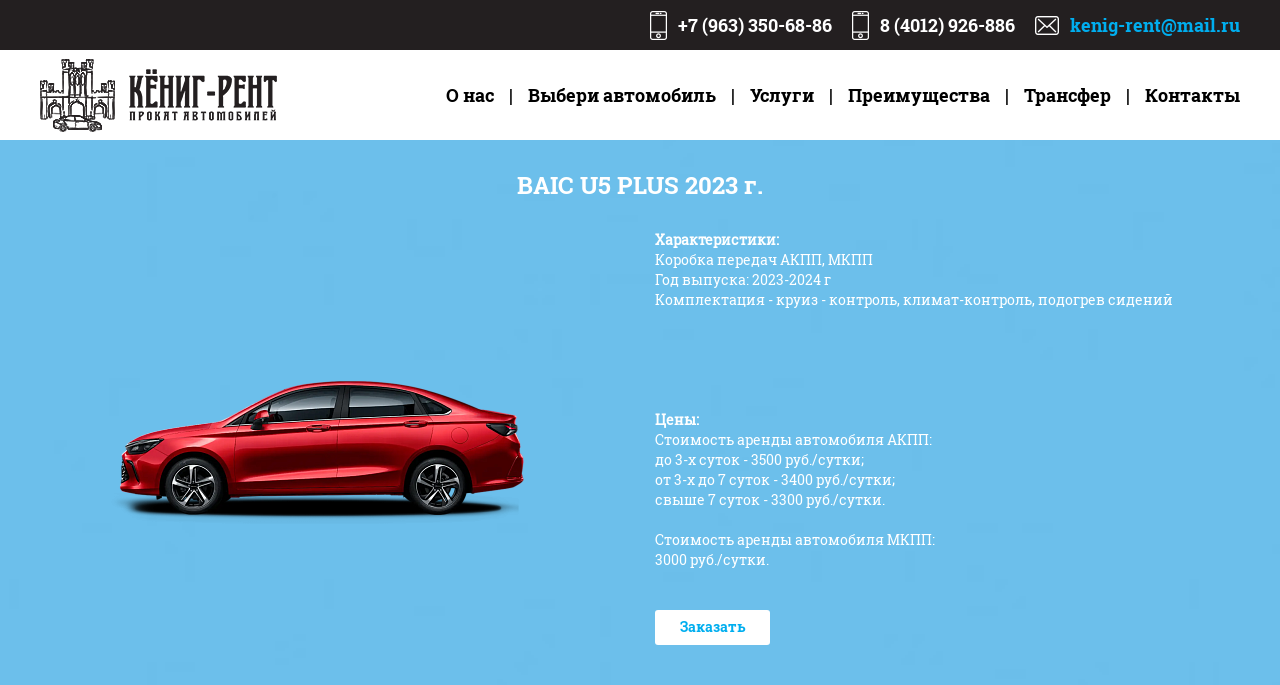

--- FILE ---
content_type: text/html; charset=UTF-8
request_url: https://kenig-rent.ru/cars/hyundai-solaris-19-22/
body_size: 13187
content:
<!DOCTYPE html>
<html xmlns="http://www.w3.org/1999/xhtml" xml:lang="ru" lang="ru">
	<head>
		<meta http-equiv="Content-Type" content="text/html; charset=UTF-8" />
<meta name="robots" content="index, follow" />
<meta name="keywords" content="аренда, авто, автомобилей, прокат, калининград, автопрокат" />
<meta name="description" content="Кениг-рент - прокат и аренда новых автомобилей в Калининграде с автоматической коробкой передач от 1500 рублей в день. Звоните +7 4012 926-886" />
<link href="/bitrix/cache/css/s1/kenigrent/template_5e88a5bcd0a67b2e024c1df4016778e8/template_5e88a5bcd0a67b2e024c1df4016778e8_v1.css?17488611591250" type="text/css"  data-template-style="true" rel="stylesheet" />
<script>var _ba = _ba || []; _ba.push(["aid", "ae002fdf65c985f46ad0817099102eee"]); _ba.push(["host", "kenig-rent.ru"]); (function() {var ba = document.createElement("script"); ba.type = "text/javascript"; ba.async = true;ba.src = (document.location.protocol == "https:" ? "https://" : "http://") + "bitrix.info/ba.js";var s = document.getElementsByTagName("script")[0];s.parentNode.insertBefore(ba, s);})();</script>


		<title>Аренда BAIC U5 PLUS 2023 г. в Калининграде | Кениг Рент</title>
						<meta http-equiv="X-UA-Compatible" content="IE=edge" />
		<meta name="viewport" content="width=device-width, initial-scale=1">
			
		<link href="/local/templates/kenigrent/css/bootstrap.min.css" rel="stylesheet">
		<link href="/local/templates/kenigrent/css/bootstrap-theme.min.css" rel="stylesheet">
		<link href="/local/templates/kenigrent/css/font-awesome.min.css" rel="stylesheet" type="text/css">
		<link href="/local/templates/kenigrent/css/owl.carousel.css" rel="stylesheet">
		<link href="/local/templates/kenigrent/css/style.css?v=1" rel="stylesheet">
		<link rel="stylesheet" href="//code.jquery.com/ui/1.12.1/themes/base/jquery-ui.css">
		<link rel="stylesheet" href="https://cdnjs.cloudflare.com/ajax/libs/jquery-ui-timepicker-addon/1.6.3/jquery-ui-timepicker-addon.css" />
		<link rel="icon" type="image/png" href="/favicon.png" />		
		
		<link rel="stylesheet" type="text/css" href="/local/templates/kenigrent/js/fancybox/jquery.fancybox.min.css">
		
		<script src="https://ajax.googleapis.com/ajax/libs/jquery/1.11.3/jquery.min.js"></script>
		<script src="/local/templates/kenigrent/js/jquery-ui-1.11.4.custom/jquery-ui.js"></script>
		<script src="/local/templates/kenigrent/js/bootstrap.min.js"></script>
		<script src="/local/templates/kenigrent/js/owl.carousel.js"></script>
		<script src="/local/templates/kenigrent/js/jquery.cookie.js"></script>
		<script src="/local/templates/kenigrent/js/app.js?v=1769728603"></script>
		<script src="/local/templates/kenigrent/js/zoomsl-3.0.min.js"></script>
		<script src="https://cdnjs.cloudflare.com/ajax/libs/jquery-ui-timepicker-addon/1.6.3/jquery-ui-timepicker-addon.js"></script>
		<script src="https://cdnjs.cloudflare.com/ajax/libs/jquery-ui-timepicker-addon/1.6.3/i18n/jquery-ui-timepicker-ru.js"></script>
		<script src="/local/templates/kenigrent/js/fancybox/jquery.fancybox.min.js"></script>
		<script src="/local/templates/kenigrent/js/script.js"></script>
		
		<!-- HTML5 shim and Respond.js for IE8 support of HTML5 elements and media queries -->
		<!-- WARNING: Respond.js doesn't work if you view the page via file:// -->
		<!--[if lt IE 9]>
			<script src="https://oss.maxcdn.com/html5shiv/3.7.2/html5shiv.min.js"></script>
			<script src="https://oss.maxcdn.com/respond/1.4.2/respond.min.js"></script>
		<![endif]-->
	</head>
	
	<body>
		<div id="page-wrapper">
			<div id="panel"></div>
		
			<div class="popup_pane" title="Закрыть">
				<div class="feedback_form_handler" title="Результат заявки">
					
				</div>
			</div>
			
			<div class="header_bar">
				<div class="width_limiter">
					<a class="header_mail" href="mailto:kenig-rent@mail.ru">kenig-rent@mail.ru</a>
					<a class="header_phone" href="tel:+7-4012-926-886">8 (4012) 926-886</a>
					<a class="header_phone" href="tel:+7-963-350-68-86">+7 (963) 350-68-86</a>
					<div style="clear:both;"></div>
					
				</div>
				
			</div>
			<div class="pageahandler">
				<div class="header_menu_handler"> 
					<div class="width_limiter">
						<a class="logo" title="Прокат автомобилей в Калининграде" href="/"></a>
						<div class="header_menu hidden-xs hidden-sm">
							
<a class="topmenu" href="/#about">О нас</a><span>|</span><a class="topmenu" href="/#choose">Выбери автомобиль</a><span>|</span><a class="topmenu" href="/#services">Услуги</a><span>|</span><a class="topmenu" href="/#best">Преимущества</a><span>|</span><a class="topmenu" href="/#excursy">Трансфер</a><span>|</span><a class="topmenu" href="/#contacts">Контакты</a>						</div>
						<div class="header_menu visible-xs visible-sm">
							<div class="topmenu_mobile">
								<i class="topmob fa fa-align-right"></i>
								<div class="topmob_menu">
									
<a class="topmenu" href="/#about">О нас</a><span>|</span><a class="topmenu" href="/#choose">Выбери автомобиль</a><span>|</span><a class="topmenu" href="/#services">Услуги</a><span>|</span><a class="topmenu" href="/#best">Преимущества</a><span>|</span><a class="topmenu" href="/#excursy">Трансфер</a><span>|</span><a class="topmenu" href="/#contacts">Контакты</a>								</div>
							</div>
						</div>
					</div>
				</div>
				<div class="fixedmenu hidden-xs hidden-sm">
					<div class="width_limiter">
						<a class="logo" style="width: 190px; height: 45px; display: block; float: left; margin-top: 3px; background-size: contain;" href="/"></a>
						<div class="header_menu hidden-xs hidden-sm">
							
<a class="topmenu" href="/#about">О нас</a><span>|</span><a class="topmenu" href="/#choose">Выбери автомобиль</a><span>|</span><a class="topmenu" href="/#services">Услуги</a><span>|</span><a class="topmenu" href="/#best">Преимущества</a><span>|</span><a class="topmenu" href="/#excursy">Трансфер</a><span>|</span><a class="topmenu" href="/#contacts">Контакты</a>						</div>
					</div>
				</div>
	<style>
	.footer_bar {
		margin-top: 100px!important;
	}
	</style>
	<div class="detail_head" style="background: url('/upload/iblock/778/7780ef0d1a76ef72aa31cb02fcfe9543.jpg') no-repeat 50% 50%; background-size: cover;">
		<div class="header_pano" style="background: none;">
			<h1 id="about" style="width: auto; background: transparent; color: #fff;">BAIC U5 PLUS 2023 г.</h1>
		</div>
		
		<div class="col-sm-12 col-sm-6">
			
						
			<center><img class="imgdetail" alt="BAIC U5 PLUS 2023 г." title="BAIC U5 PLUS 2023 г." style="margin-top: 60px; max-width: 100%;" src="/upload/resize_cache/iblock/447/522_266_0/ltf5ht40cn2xgmdjjs7ue1r2vlu3f5iv.jpg"></center>

		</div>
		<div class="col-sm-12 col-sm-6 detail_context">
			
			<b>Характеристики:</b><br>
			<div>
	 Коробка передач АКПП, МКПП<br>
	 Год выпуска: 2023-2024 г<br>
	 Комплектация - круиз - контроль, климат-контроль, подогрев сидений
</div>
 <br>
 <br>
 <br><br><br>
			<b>Цены:</b><br>
			Стоимость аренды автомобиля АКПП:<br>
 до 3-х суток - 3500 руб./сутки;<br>
 от 3-х до 7 суток - 3400 руб./сутки;<br>
 свыше 7 суток - 3300 руб./сутки.<br>
 <br>
Стоимость аренды автомобиля МКПП:<br>
3000 руб./сутки.<br>
									<a class="detail_order" href="/cars/order/hyundai-solaris-19-22">Заказать</a>
					</div>

	</div>
	<div class="width_limiter" style="padding: 20px 15px; clear: both;">
		
			</div>
	<div class="width_limiter" style="padding-top: 20px; display: block; clear: both; overflow: hidden; height: auto; margin-bottom: -90px!important;">
			<div class="col-sm-12 col-md-6">
			<center><img src="/upload/resize_cache/iblock/3bd/585_276_2/57nskgufu84e026nj599nigul63wrc7u.jpg" alt="BAIC U5 PLUS 2023 г." title="BAIC U5 PLUS 2023 г." style="margin-bottom: 15px; max-width: 100%;"></center>
		</div>
			<div class="col-sm-12 col-md-6">
			<center><img src="/upload/resize_cache/iblock/c6b/585_276_2/0hy0ub6x2871cv6za9mkniyd037qy6d6.jpeg" alt="BAIC U5 PLUS 2023 г." title="BAIC U5 PLUS 2023 г." style="margin-bottom: 15px; max-width: 100%;"></center>
		</div>
			<div class="col-sm-12 col-md-6">
			<center><img src="/upload/resize_cache/iblock/b96/585_276_2/or3q5tykmrw9f5gc4leskm5snt8uowq6.jpg" alt="BAIC U5 PLUS 2023 г." title="BAIC U5 PLUS 2023 г." style="margin-bottom: 15px; max-width: 100%;"></center>
		</div>
			<div class="col-sm-12 col-md-6">
			<center><img src="/upload/resize_cache/iblock/00e/585_276_2/gni5j0i7mee82rkug1h5fimxjfvgv8ns.jpeg" alt="BAIC U5 PLUS 2023 г." title="BAIC U5 PLUS 2023 г." style="margin-bottom: 15px; max-width: 100%;"></center>
		</div>
			<div class="col-sm-12 col-md-6">
			<center><img src="/upload/resize_cache/iblock/51d/585_276_2/nih2rwadoepe4g6w7cjg3h9bp4x1awar.jpg" alt="BAIC U5 PLUS 2023 г." title="BAIC U5 PLUS 2023 г." style="margin-bottom: 15px; max-width: 100%;"></center>
		</div>
		</div>

				<div class="footer_bar" style="height:auto !important;">
					<div class="width_limiter">
						<div class="logo_footer">
 <a class="main_logo" href="/"></a>
	<div class="soc_net">
 <a class="vk" href="https://vk.com/kenig.rent"></a><a class="fb" href="https://www.facebook.com/kenig.rent"></a><a class="inst" target="_blank" href="https://www.instagram.com/kenig_rent/"></a>
	</div>
</div>
<div class="menu_footer hidden-xs hidden-sm">
	<h3>Аренда автомобилей в Калининграде</h3>
 <span style="color: #ffffff;">Ип Решетченко Сергей Николаевич</span><br>
	<span style="color: #ffffff;">
	ИНН&nbsp;391501039888</span><br>
	 <!--<ul>
	<li><a href="/arenda-avto-s-voditelem/" class="footer_menu_a">Аренда автомобиля с водителем</a></li>
	<li><a href="/prokat-avto-bez-voditelya/" class="footer_menu_a">Прокат авто без водителя</a></li>
	<li><a href="/arenda-avto-v-aeroportu/" class="footer_menu_a">Аренда авто в аэропорту</a></li>
	<li><a href="/prokat-avto-v-evropu/" class="footer_menu_a">Прокат авто для путешествий по Европе</a></li>
</ul>-->
</div>
 <a style="margin-top: 60px;" class="header_mail" href="mailto:kenig-rent@mail.ru">kenig-rent@mail.ru</a>
<div style="margin-top: 60px;" class="header_phone">
 <a href="tel:+7-4012-926-886">8 (4012) 926-886</a><br>
 <a href="tel:+7-963-350-68-86">+7 (963) 350-68-86</a>
</div>
 <br>						<div style="clear:both;"></div>
						<p style="text-align:center;color:#FFF;">Уважаемые клиенты, обращаем ваше внимание, что для бронирования или предзаказа автомобиля, предоплата не взимается!</p>
						<p style="text-align:center;color:#FFF;"><a href="/politika-konfidentsialnosti/">Политика конфиденциальности</a></p>
					</div>
				</div>
			</div>
			<div id="UseCookie" class="use-cookie">
	<div class="use-cookie-container">
		<div class="use-cookie-content">
		<p>
			Мы использует cookie-файлы для улучшения удобства пользования сайтом. Продолжая использовать сайт, вы соглашаетесь с <a href="/politika-konfidentsialnosti/">Политикой в отношении файлов Сookie.</a>
		</p>
	</div>
    <div class="use-cookie-btns">
    	<a href="javascript:void(0)" class="use-cookie-close">закрыть</a>   
	</div>
	</div>
</div>
		</div>
		
		<!-- Yandex.Metrika counter -->
		<script type="text/javascript">
			(function (d, w, c) {
				(w[c] = w[c] || []).push(function() {
					try {
						w.yaCounter43993934 = new Ya.Metrika({
							id:43993934,
							clickmap:true,
							trackLinks:true,
							accurateTrackBounce:true,
							webvisor:true
						});
					} catch(e) { }
				});

				var n = d.getElementsByTagName("script")[0],
					s = d.createElement("script"),
					f = function () { n.parentNode.insertBefore(s, n); };
				s.type = "text/javascript";
				s.async = true;
				s.src = "https://mc.yandex.ru/metrika/watch.js";

				if (w.opera == "[object Opera]") {
					d.addEventListener("DOMContentLoaded", f, false);
				} else { f(); }
			})(document, window, "yandex_metrika_callbacks");
		</script>
		<noscript><div><img src="https://mc.yandex.ru/watch/43993934" style="position:absolute; left:-9999px;" alt="" /></div></noscript>
		<!-- /Yandex.Metrika counter -->

<script>
	//  (function(w,d,u){
	//          var s=d.createElement('script');s.async=true;s.src=u+'?'+(Date.now()/60000|0);
	//          var h=d.getElementsByTagName('script')[0];h.parentNode.insertBefore(s,h);
	//   })(window,document,'https://cdn.bitrix24.ru/b10617334/crm/site_button/loader_2_osyj9z.js');-->
</script>
</body>
</html>

--- FILE ---
content_type: text/css
request_url: https://kenig-rent.ru/local/templates/kenigrent/css/style.css?v=1
body_size: 24701
content:
@font-face {
    font-family: roboto; /* Имя шрифта */
    src: url(../fonts/RobotoSlab-Regular.ttf); /* Путь к файлу со шрифтом */
}
@font-face {
    font-family: robotob; /* Имя шрифта */
    src: url(../fonts/RobotoSlab-Bold.ttf); /* Путь к файлу со шрифтом */
}
@font-face {
    font-family: robotol; /* Имя шрифта */
    src: url(../fonts/RobotoSlab-Light.ttf); /* Путь к файлу со шрифтом */
}
@font-face {
    font-family: robotot; /* Имя шрифта */
    src: url(../fonts/RobotoSlab-Thin.ttf); /* Путь к файлу со шрифтом */
}

html, body {
	width: 100%;
	height: 100%;
}

/** SYSTEM STYLES **/

.row-eq-height {
  display: -webkit-box;
  display: -webkit-flex;
  display: -ms-flexbox;
  display: flex;
}
.width_limiter {
	max-width: 1200px;
	height: 100%;
	display: block;
	margin: 0 auto;
	position: relative;
}

/** Others STYLES **/


@media screen and (max-width: 425px) {
	.feedback_form_handler {
		width: 100%!important;
		margin-left: -50%!important;
	}
	.footermobilefix {
		margin-top: 222px!important;
	}
	h2, h1 {
		font-size: 12px!important;
	}
	.imgexcurs {
		margin-bottom: 0!important;
	}
	.menu_excursion {
		margin-top: 10px!important;
	}
	.slide {
		height: 320px!important;
	}
	.slider.width_limiter {
		position: relative!important;
		bottom: -360px!important;
		left: -2px!important;
	}
	.owl-carousel .owl-stage-outer {
		overflow: visible!important;
	}
	.owl-theme .owl-controls {
		bottom: 66px!important;
	}
	.carouselhandler {
		height: 655px!important;
		overflow: hidden!important;
	}
	.header_mail {
		font-size: 14px!important;
	}
	.header_phone {
		font-size: 14px!important;
	}
	.contacts_header {
		padding-top: 12px!important;
	}
	.form_handler {
		padding-bottom: 80px!important;
		height: auto!important;
	}
	.footer_bar {
		margin-top: 189px!important;
	}
	.order_handler {
		margin-bottom: -189px!important;
	}
	.feedback_form_input {
		margin-bottom: 10px!important;
	}
	.feedback_form_submit {
		margin-top: 20px!important;
	}
	.contacts_adres {
		font-size: 12px!important;
		text-align: center;
		background-position: 0 0;
		width: 100%!important;
		margin-right: 0!important;
	}
	.contacts_phone, .contacts_mail {
		font-size: 12px!important;
		text-align: center;
		width: 100%!important;
		height: 30px!important;
		line-height: 30px!important;
	}
	.footer_bar .logo_footer {
		    width: 161px!important;
			background-size: contain!important;
			margin-top: 38px!important;
			float: none;
			margin: 0 auto;
	}
	.footer_bar .header_phone, .footer_bar .header_mail {
		margin-top: 0px!important;
		font-size: 14px!important;
	}
	.logo {
		width: 160px!important;
		background-size: contain!important;
		margin-top: 20px!important;
	}

	.imgdetail {
		margin-top: 0;
		max-width: 100%;
		max-height: 100px;
	}
	.detail_context {
		font-size: 12px!important;
	}
	.lastcar_info {
		margin-top: 0px;
		line-height: 14px;
	}
}
@media screen and (max-width: 480px) {
	#best {
		font-size: 14px!important;
		width: 320px!important;
	}
}

@media screen and (max-width: 581px) {
	.black_text_block {
		width: 100%!important;
		padding-top: 14px!important;
	}
	.black_text_block span {
		font-size: 16px!important;
		margin-bottom: 10px;
	}
	.black_text_block p {
		font-size: 12px!important;
	}
}
@media screen and (max-width: 768px) {
	.textblock {
		height: auto!important;
		overflow: hidden!important;
		top: 0!important;
		position: relative!important;
	}
	.better_block {
		height: auto!important;
	}
}
@media screen and (max-width: 376px) {
	.soc_net .vk{
		margin-left:58px !important;
	}
    .logo_footer a.main_logo {
		height: 61px !important;
	}
     .footer_bar {
		height:190px !important;
	}
}
/*@media screen and (min-width: 666px) and (max-width: 737px) {
	.form_handler {
         height:368px !important;
	} 
    .form_handler {
         margin-top: 167px !important;
	}
}*/
@media screen and (max-width:630px) {
   .header_phone {
    float:left !important;
	margin-left:12px;
	}
}
@media screen and (max-width: 920px) {
	.width_limiter {
		padding: 0 15px;
	}
	.topmenu {
		font-size: 12px!important;
	}
	.header_menu span {
		font-size: 14px!important;
		margin-left: 7px;
		margin-right: 7px;
	}
} 
@media screen and (min-width: 768px) and (max-width: 1024px) {
	.textblock {
		overflow: visible!important;
		height: 400px!important;
	}
} 
@media screen and (min-width: 413px) and (max-width: 416px) {
	.soc_net .vk {
		margin-left: 60px !important;
	}
}
@media screen and (max-width: 415px) {
    .footer_bar .header_phone {
	   margin-right:0 !important;
	   line-height: 25px !important;
	}
	.contacts_phone{
	 line-height: 15px !important;
	}
    .soc_net .vk {
		margin-left:58px !important;
	}
}
@media screen and (min-width: 416px) and (max-width: 700px) {
   .footer_bar {
	margin-top:167px !important;
	}
.form_handler {
    height: 368px !important;
}
}
@media screen and (min-width: 700px) and (max-width: 1000px) {
.footer_bar {
	margin-top:163px !important;
	}
.form_handler {
    height: 363px !important;
}
}
.header_phone a {
 color:#fff;
 text-decoration:none;
} 
.footer_bar .header_phone {
  line-height:normal;
}
.maphandler .contacts_phone:hover {
	text-decoration:none !important;
}
.maphandler .contacts_phone a {
	color: #231f20;
}
.maphandler .contacts_phone {
    line-height:27px;
}
.menu_footer {
	float: left;
	margin-top: 40px;
	margin-left: 40px;
}
.menu_footer ul {
	margin: 0;
	padding: 0;
}
.menu_footer ul li {
	margin: 0;
	padding: 0;
	float: left;
	clear: both;
	list-style: none;
	list-style-image: none;
	list-style-type: none;
}
.menu_footer h3 {
	font-family: robotob;
	font-size: 16px;
	color: #fff;
	margin-top: 33px;
}
.footer_menu_a {
	font-family: roboto;
	font-size: 14px;
	color: #00aeef;
	text-decoration: underline;
}
.footer_menu_a:hover {
	color: #fff;
	text-decoration: none;
}
.topmenu_mobile {
    position: absolute;
    right: 15px;
    top: 25px;
}
.topmenu_mobile.active {
	position: fixed;
	z-index: 999;
}
.topmenu_mobile i {
	font-size: 40px;
	color: #000;
}  

.topmob_menu {
	background: rgba(0, 0, 0, 0.85);
	display: none;
	position: absolute;
	top: 37px;
    right: 0;
    width: 180px;
    padding: 10px 0 0 0;
	z-index: 99999;
}
.topmob_menu.active {
	display: block!important;
}
.topmob_menu span {
	display: none!important;
} 
.topmob_menu a {
	float: right!important;
	color: #fff!important;
	display: block!important;
    margin-bottom: 10px!important;
    clear: both!important;
    width: 100%!important;
    height: 30px!important;
    line-height: 29px!important;
    text-align: right!important;
    padding: 0 20px!important;
}
.header_bar {
	width: 100%;
	min-height: 50px;
	height:100%;
	display: block;
	background: #231f20;
}
.header_mail {
	font-family: robotob;
	font-size: 18px;
	float: right;
	width: auto;
	height: 50px;
	line-height: 50px;
	display: block;
	color: #00aeef;
	text-decoration: none;
	padding-left: 35px;
	background: url('../img/header_email.png') no-repeat 0 50%;
}
.header_phone {
	font-family: robotob;
	font-size: 18px;
	float: right;
	width: auto;
	height: 50px;
	line-height: 50px;
	display: block;
	color: #fff;
	margin-right: 20px;
	text-decoration: none;
	padding-left: 28px;
	background: url('../img/header_phone.png') no-repeat 0 50%;
}
.header_mail a:hover {
	color: #00aeef;
	text-decoration: underline;
}

.header_phone:hover {
	color: #fff;
	text-decoration: underline;
}
.header_slider_handler {
	width: 100%;
	height: 720px;
	display: block;
	float: left;
	clear: both;
	background: url('../img/slider1.png') no-repeat 50% 50%;
	background-size: cover;
}
.footer_bar .header_phone:hover {
	color: #fff;
	text-decoration: none;
}
.footer_bar .header_phone a:hover {
	color: #fff;
	text-decoration: underline;
}
.header_menu_handler {
	width: 100%;
	height: 90px;
	display: block;
	left: 0;
	top: 0;
	clear: both;
	position: absolute;
	z-index: 999;
	background: rgba(255,255,255,0.85);
}
.logo {
	width: 237px;
	height: 73px;
	display: block;
	float: left;
	background: url('../img/logo.png') no-repeat 0 0;
	margin-top: 9px;
}
.logo_footer a{
	width: 237px;
    height: 73px;
    display: block;
}
.header_menu {
	float: right;
}
.header_menu a {
	font-family: robotob;
	font-size: 18px;
	float: left;
	width: auto;
	height: 90px;
	line-height: 90px;
	display: block;
	color: #000;
}
.header_menu span {
	font-family: robotob;
	font-size: 18px;
	float: left;
	width: auto;
	height: 90px;
	line-height: 90px;
	display: block;
	color: #000;
	margin-left: 15px;
	margin-right: 15px;
}

.fixedmenu {
	width: 100%;
	height: 50px;
	display: block;
	position: fixed;
	top: -50px;
	-webkit-transition:all 100ms ease;
	-moz-transition:all 100ms ease;
	-ms-transition:all 100ms ease;
	-o-transition:all 100ms ease;
	transition:all 100ms ease;
	z-index: 998;
	background: rgba(255,255,255,0.85);
}
.fixedmenu.active {
	top: 0;
}
.fixedmenu a {
	font-family: robotob;
	font-size: 18px;
	float: left;
	width: auto;
	height: 50px;
	line-height: 47px;
	display: block;
	color: #000;
}
.fixedmenu span {
	font-family: robotob;
	font-size: 18px;
	float: left;
	width: auto;
	height: 50px;
	line-height: 47px;
	display: block;
	color: #000;
	margin-left: 15px;
	margin-right: 15px;
}

.slider_info_block {
	width: 380px;
	display: block;
	position: absolute;
	left: 0;
	bottom: 70px;
	background: rgba(0,0,0,0.85);
	padding: 30px;
}
.slider_info_block span {
	width: 100%;
	font-family: robotob;
	font-size: 30px;
	float: left;
	color: #fff;
	margin-bottom: 20px;
}
.slider_info_block p {
	width: 100%;
	font-family: roboto;
	font-size: 14px;
	float: left;
	color: #fff;
}
.slider_info_block a {
	width: 115px;
	height: 35px;
	font-family: robotob;
	font-size: 14px;
	float: left;
	color: #fff;
	text-align: center;
	line-height: 35px;
	background: #00aeef;
	border-radius: 3px;
	margin-top: 10px;
	margin-bottom: 2px;
}
@media (min-width:1200px){
	.slider_info_block{
	left:-60px;
	}
}
.slider_info_block a:hover {
	color: #00aeef;
	background: #fff;
	text-decoration: none;
}
.header_pano {
	width: 100%;
	height: 90px;
	display: block;
	float: left;
	clear: both;
	position: relative;
	z-index: 997;
text-align: center;
	background: url('../img/dashed_bar.png') repeat-x 0 50%;
}
.header_pano h1, .header_pano h2 {
	width: auto;
	height: 90px;
	padding: 0 20px;
	background: #fff;
	font-family: robotob;
	font-size: 24px;
	display: inline-box;
	margin: 0 auto;
	text-align: center;
	line-height: 90px;
}
h2 {
	height: 90px;
	background: #fff;
	font-family: robotob;
	font-size: 24px;
	display: -webkit-inline-box;
	margin: 0 auto;
	text-align: center;
	line-height: 90px;
}
.second_block {
	width: 100%;
	height: 500px;
	display: block;
	float: left;
	clear: both;
	background: url('../img/2nd_block.png') no-repeat 50% 0;
	background-size: cover;
}
.detail_context {
	font-family: roboto;
	font-size: 14px;
	color: #fff;
}
.black_text_block {
	width: 580px;
	height: 310px;
	display: block;
	position: absolute;
	left: 0;
	bottom: -50px;
	background: rgba(0,0,0,0.85);
	padding: 30px;
}
.black_text_block span {
	width: 100%;
	font-family: robotob;
	font-size: 28px;
	float: left;
	color: #fff;
	margin-bottom: 20px;
}
.black_text_block p {
	width: 100%;
	font-family: roboto;
	font-size: 14px;
	float: left;
	color: #fff;
}
.blue_rent_bar {
	width: 100%;
	height: 180px;
	display: block;
	float: left;
	clear: both;
	background: url('../img/3rdblock.png') no-repeat 50% 0;
	background-size: cover;
	margin-top: 100px;
}
.white_ttile {
	font-family: robotob;
	font-size: 24px;
	float: left;
	color: #fff;
	clear: both;
	display: block;
	line-height: 24px;
    margin-top: 10px;
}
.car_icon_white {
	width: 52px;
	height: 27px;
	display: block;
	float: left;
	clear: both;
	background: url('../img/car.png') no-repeat 0 0;
	background-size: cover;
	margin-top: 50px;
}
.grayback_cars {
	width: 100%;
	display: block;
	float: left;
	clear: both;
	background: #eff3f3;
}
.car_bckg {
	width: 100%;
	/*height: 275px;*/
	display: block;
	float: left;
	background: #fff;
	margin-bottom: 35px;
	position: relative;
	padding-bottom: 30px;
}
.car_prod_img {
	width: 100%;
	height: 270px;
	display: block;
	float: left;
}
.car_bckg span {
	width: 100%;
	font-family: robotob;
	font-size: 24px;
	float: left;
	color: #000;
	margin-bottom: 10px;
    margin-top: 20px;
}
.car_bckg p {
	width: 100%;
	font-family: roboto;
	font-size: 14px;
	float: left;
	color: #000;
}
.car_bckg a {
	width: 115px;
	height: 35px;
	font-family: robotob;
	font-size: 14px;
	float: left;
	color: #fff;
	text-align: center;
	line-height: 32px;
	background: #00aeef;
	border-radius: 3px;
	margin-bottom: 10px;
	border: 1px solid #fff;
}
.car_bckg a:hover {
	color: #00aeef;
	background: #fff;
	border: 1px solid #00aeef;
	text-decoration: none;
}
.excursycall {
	width: 203px;
    height: 35px;
    display: block;
    padding: 0 20px;
    font-family: robotob;
    font-size: 14px;
    margin: 0 auto;
    margin-top: 40px;
    color: #fff;
    text-align: center;
    line-height: 32px;
    background: #00aeef;
    border-radius: 3px;
    margin-bottom: 10px;
    border: 1px solid #fff;
}
.excursycall:hover {
	color: #00aeef;
	background: #fff;
	border: 1px solid #00aeef;
	text-decoration: none;
}
.lastcar_info {
	width: 100%;
	height: 30px;
	font-family: roboto;
	font-size: 12px;
	float: left;
	color: #fff;
	position: absolute;
	left: 0;
	bottom: 0;
	background: #00aeef;
	padding-left: 100px;
    line-height: 26px;
}
.lastcar_info_img {
	width: 82px!important;
	height: 36px;
	display: block;
	clear: both;
	background: url('../img/mapicon.png') no-repeat 0 0;
	background-size: cover;
	position: absolute;
	    left: 10px;
    bottom: -4px;
}
.lastcar_info_imgtransfer {
	width: 83px!important;
	height: 37px;
	display: block;
	clear: both;
	background: url('../img/newmaic.png') no-repeat 0 0;
	background-size: cover;
	position: absolute;
	    left: 10px;
    bottom: -4px;
}
.blue_rent_bar2 {
	width: 100%;
	height: 180px;
	display: block;
	float: left;
	clear: both;
	background: url('../img/barfoot.png') no-repeat 50% 0;
	background-size: cover;
}
.marker_icon_white {
	width: 20px;
	height: 29px;
	display: block;
	float: left;
	clear: both;
	background: url('../img/markicon.png') no-repeat 0 0;
	background-size: cover;
	margin-top: 50px;
}
.services {
	width: 100%;
	display: block;
	float: left;
	clear: both;
}
.service_element {
	width: 100%;
	height: 389px;
	display: block;
	float: left;
	clear: both;
	margin-bottom: 30px;
	position: relative;
	background: #231f20;
}
.service_img {
	width: 50%;
	display: block;
	float: left;
	max-height: 100%;
}
.service_contaner {
	background: #231f20;
	float: left;
	display: inline-block;
	width: 50%;
	height: 100%;
	font-family: roboto;
	font-size: 14px;
	color: #fff;
	padding: 0 20px;
}
.service_contaner h2 {
	font-family: robotob;
	font-size: 23px;
	color: #fff;
	background: transparent;
	padding: 20px 0;
	line-height: 22px;
	text-align: left;
}
.service_content {
	width: 100%;
	height: 155px;
	display: block;
	position: absolute;
	left: 0;
	bottom: 0;
	background: rgba(0,0,0,0.85);
	text-align: center;
	font-family: roboto;
	font-size: 14px;
	color: #fff;
	padding: 20px;
}
.blue_rent_bar3 {
	width: 100%;
	height: 180px;
	display: block;
	float: left;
	clear: both;
	background: url('../img/barfooter.png') no-repeat 50% 0;
	background-size: cover;
	margin-top: 50px;
}
.smile_icon_white {
	width: 27px;
	height: 27px;
	display: block;
	float: left;
	clear: both;
	background: url('../img/smile.png') no-repeat 0 0;
	background-size: cover;
	margin-top: 50px;
}
.better_block {
	width: 100%;
	height: 520px;
	display: block;
	float: left;
	clear: both;
	background: url('../img/family.png') no-repeat 50% 0;
	background-size: cover;
}
.textblock {
	width: 100%;
	height: 380px;
	display: block;
	position: absolute;
	left: 0;
	bottom: -50px;
	background: rgba(0,0,0,0.85);
	font-family: roboto;
	font-size: 14px;
	color: #fff;
	padding: 27px 20px;
}
.textblock_element {
	padding-left: 70px;
	font-family: roboto;
	font-size: 14px;
	color: #fff;
	position: relative;
	margin-bottom: 37px;
}
.textblock_icon {
	width: 55px;
	height: 55px;
	display: block;
	position: absolute;
	left: 0;
	top: 0;
}
.maphandler {
	width: 100%;
	height: 500px;
	display: block;
	float: left;
	clear: both;
	position: relative;
}
#maplg {
	width: 100%;
	height: 500px;
	display: block;
	float: left;
	clear: both;
	position: absolute;
	left: 0;
	top: 0;
}
.form_handler {
	max-width: 1200px;
	height: 350px;
	display: block;
	margin: 0 auto;
	position: relative;
	z-index: 997;
	bottom: -200px;
	background: #eff3f3;
}
.top_bar_contacts {
	width: 100%;
	height: 7px;
	display: block;
	position: absolute;
	top: 0;
	left: 0;
	background: url('../img/barpoloska.png') repeat-x 0 0;
}
.bottom_bar_contacts {
	width: 100%;
	height: 7px;
	display: block;
	position: absolute;
	bottom: 0;
	left: 0;
	background: url('../img/barpoloska.png') repeat-x 0 0;
}
.contacts_header {
	width: 100%;
	height: 117px;
	display: block;
	float: left;
	clear: both;
	padding-top: 40px;
}
.contacts_mail {
	font-family: roboto;
	font-size: 18px;
	float: left;
	width: auto;
	height: 50px;
	line-height: 50px;
	display: block;
	color: #231f20;
	text-decoration: none;
	padding-left: 35px;
	position: relative;
	z-index: 999;
	background: url('../img/blackmail.png') no-repeat 0 50%;
}
.contacts_phone {
	font-family: roboto;
	font-size: 18px;
	float: left;
	width: auto;
	height: 50px;
	line-height: 50px;
	display: block;
	color: #231f20;
	margin-right: 50px;
	text-decoration: none;
	padding-left: 28px;
	position: relative;
	z-index: 999;
	background: url('../img/blackphone.png') no-repeat 0 50%;
}
.contacts_mail:hover {
	color: #231f20;
	text-decoration: underline;
}
.contacts_phone:hover {
	color: #231f20;
	text-decoration: underline;
}
.contacts_adres {
	font-family: roboto;
	font-size: 18px;
	float: right;
	width: auto;
	height: 50px;
	line-height: 50px;
	display: block;
	color: #231f20;
	margin-right: 30px;
	text-decoration: none;
	padding-left: 28px;
	position: relative;
	z-index: 999;
	background: url('../img/blackmark.png') no-repeat 0 50%;
}
.contacts_pano {
	width: 100%;
	height: 1px;
	display: block;
	float: left;
	clear: both;
	background: url('../img/dashed_bar.png') repeat-x 0 50%;
}
.feedback_form_textarea {
	width: 100%;
	height: 80px;
    padding: 20px 20px;
	border-radius: 3px;
	border: none;
}
.feedback_form_input {
	width: 100%;
	height: 40px;
    padding: 0 20px;
	border-radius: 3px;
	border: none;
}
.feedback_form_submit {
	width: 115px;
	height: 35px;
	font-family: robotob;
	font-size: 14px;
	float: left;
	color: #fff;
	text-align: center;
	line-height: 32px;
	background: #00aeef;
	border-radius: 3px;
	margin-bottom: 10px;
	border: none;
}
.feedback_form_submit:hover {
	color: #00aeef;
	background: #fff;
	text-decoration: none;
}
.footer_bar {
	width: 100%;
	height: 180px;
	display: block;
	float: left;
	clear: both;
	background: #231f20;
	margin-top: 50px;
}
.logo_footer {
	width: 237px;
	height: 100px/*73px*/;
	display: block;
	float: left;
	background: url('../img/logowhite.png') no-repeat 0 0;
	margin-top: 45px;
}
.soc_net {
width:100%;
}
.soc_net .vk{
    background: url(../img/vk.png) no-repeat scroll center center transparent;
    background-size: contain;
    height: 22px;
    width: 22px;
    display: inline-block;
    margin-right: 10px;
    margin-left:88px;
}
.soc_net .fb{
    background: url(../img/fb.png) no-repeat scroll center center transparent;
    background-size: contain;
    height: 22px;
    width: 22px;
    display: inline-block;
    margin-right: 10px;
}
.soc_net .inst{
    background: url(../img/insta.png) no-repeat scroll center center transparent;
    background-size: contain;
    height: 22px;
    width: 22px;
    display: inline-block;
    margin-right: 0px;
}
#bx_incl_area_4 {
	height: 720px;
}
.carouselhandler {
	width: 100%;
	height: 720px;
	display: block;
	float: left;
	clear: both;
	position: relative;
}
.pageahandler {
	width: 100%;
	height: auto;
	display: block;
	float: left;
	clear: both;
	position: relative;
}
.owl_carousell {
	width: 100%;
	height: 720px;
	display: block;
	background-size: cover;
	position: absolute;
	left: 0;
	top: 0;
}
.slide {
	width: 100%;
	height: 720px;
	display: block;
	float: left;
	clear: both;
	background-size: cover!important;
	position: relative;
}
.owl-theme .owl-controls{
position: absolute;
width: 100%;
bottom: 20px;
margin-top:10px;
text-align:center;
-webkit-tap-highlight-color:transparent
}

.owl-theme .owl-controls .owl-nav [class*=owl-]{
color:#fff;
font-size:18px;
margin:5px;
padding:4px 7px;
color:#000;
display:inline-block;
cursor:pointer;
-webkit-border-radius:3px;
-moz-border-radius:3px;
border-radius:3px
-webkit-backface-visibility:visible;
-webkit-transition:all 100ms ease;
-moz-transition:all 100ms ease;
-ms-transition:all 100ms ease;
-o-transition:all 100ms ease;
transition:all 100ms ease;
}

.owl-theme .owl-controls .owl-nav [class*=owl-]:hover{
font-size: 20px;
color:#000;
text-decoration:none
}

.owl-theme .owl-controls .owl-nav .disabled{
opacity:.5;
cursor:default
}

.owl-theme .owl-dots .owl-dot{
display:inline-block;
zoom:1;
*display:inline
}

.owl-theme .owl-dots .owl-dot span{
width:10px;
height:10px;
margin:5px 7px;
background:#000;
display:block;
-webkit-backface-visibility:visible;
-webkit-transition:all 100ms ease;
-moz-transition:all 100ms ease;
-ms-transition:all 100ms ease;
-o-transition:all 100ms ease;
transition:all 100ms ease;
-webkit-border-radius:30px;
-moz-border-radius:30px;
border-radius:30px

}

.owl-theme .owl-dots .owl-dot.active span,.owl-theme .owl-dots .owl-dot:hover span{
background:#000;
width:13px;
height:13px;
margin:4px 6px;
}
.owl-nav {
	position: absolute;
    width: 100%;
    bottom: 26px;
}
.owl-prev {
	left: 0;
    position: absolute;
-webkit-transition:all 100ms ease;
-moz-transition:all 100ms ease;
-ms-transition:all 100ms ease;
-o-transition:all 100ms ease;
transition:all 100ms ease;
}
.owl-next {
	right: 0;
    position: absolute;
-webkit-transition:all 100ms ease;
-moz-transition:all 100ms ease;
-ms-transition:all 100ms ease;
-o-transition:all 100ms ease;
transition:all 100ms ease;
top: 0px;
}
.owl-next:hover {
	top: -1px;
	right: -1px;
}
.owl-prev:hover {
	top: -1px;
	left: -1px;
}
.detail_head {
	width: 100%;
	display: block;
	float: left;
	clear: both;
	margin-top: 90px;
	height: auto;
    padding-bottom: 40px;
}
.detail_order {
	width: 115px;
	height: 35px;
    margin-top: 40px;
	font-family: robotob;
	font-size: 14px;
	float: left;
	color: #00aeef;
	text-align: center;
	line-height: 34px;
	background: #fff;
	border-radius: 3px;
	margin-bottom: 10px;
}
.detail_order:hover {
	color: #fff;
	background: #00aeef;
	text-decoration: none;
}
.excursion_view {
	font-family: roboto;
	font-size: 14px;
	float: left;
	color: #231f20;
	display: block;
	margin-bottom: 40px;
}
.menu_excursion {
	width: 100%;
	height: auto;
	float: left;
	display: block;
	margin-top: 48px;
}
.excursion_menu_link {
	font-family: robotob;
	font-size: 18px;
	float: left;
	color: #231f20;
	display: block;
	margin-bottom: 15px;
	text-decoration: underline;
}
.excursion_menu_link:hover {
	text-decoration: none;
	color: #00aeef;
}
.excursion_menu_link.active {
	color: #00aeef;
	text-decoration: none;
	cursor: default;
}
.excursyhandler {
	float: left;
	display: block;
	clear: both;
}
.popup_pane {
	width: 100%;
    height: 100%;
    display: none;
    position: fixed;
    z-index: 999;
    top: 0;
    background: rgba(0, 0, 0, 0.9);
	opacity: 0;
}
.feedback_form_handler {
	width: 600px;
    display: block;
	background: #eff3f3;
    margin: 0 auto;
    padding: 0px;
	position: absolute;
    top: 0%;
	left: 50%;
    margin-left: -300px;
}
.order_form {
	padding: 20px;
	clear: both;
}
.order_go, .excursy_go {
	width: 115px;
	height: 35px;
	font-family: robotob;
	font-size: 14px;
	float: left;
	color: #fff;
	text-align: center;
	line-height: 35px;
	background: #00aeef;
	border-radius: 3px;
	margin-top: 10px;
	margin-bottom: 40px;
}
.order_go:hover, .excursy_go:hover {
	color: #00aeef;
	background: #fff;
	text-decoration: none;
}
.order_result {
	clear: both;
    float: left;
	font-family: robotob;
	font-size: 24px;
	text-align: center;
	color: #00aeef;
	padding-bottom: 40px;
}
.popup_pane {
	width: 100%;
    height: 100%;
    display: none;
    position: fixed;
    z-index: 999;
    top: 0;
    background: rgba(51, 122, 183, 0.55);
	opacity: 0;
}
.popup_pane.active {
	display: block;
}
.feedback_form_handler {
	width: 600px;
    display: block;
    background: #fff;
    margin: 0 auto;
    padding: 30px 30px 30px;
	position: absolute;
    top: 50%;
	left: 50%;
    margin-left: -300px;
    margin-top: -100px;
	text-align: center;
}

--- FILE ---
content_type: application/javascript
request_url: https://kenig-rent.ru/local/templates/kenigrent/js/app.js?v=1769728603
body_size: 8970
content:
$(document).ready(function() {
	var WindowW = $(window).width();
	$( "#datepicker" ).datepicker({
 monthNames: ['Январь', 'Февраль', 'Март', 'Апрель',
'Май', 'Июнь', 'Июль', 'Август', 'Сентябрь',
'Октябрь', 'Ноябрь', 'Декабрь'],
 dayNamesMin: ['Вс','Пн','Вт','Ср','Чт','Пт','Сб'],
 firstDay: 1,
});
	$( "#datepicker2" ).datepicker({
 monthNames: ['Январь', 'Февраль', 'Март', 'Апрель',
'Май', 'Июнь', 'Июль', 'Август', 'Сентябрь',
'Октябрь', 'Ноябрь', 'Декабрь'],
 dayNamesMin: ['Вс','Пн','Вт','Ср','Чт','Пт','Сб'],
 firstDay: 1,
});
	$( "#timepicker" ).timepicker();
	$( "#timepicker2" ).timepicker();
	/*$('.detail_order').click(function (e) {
		e.preventDefault();

		$('.popup_pane').css('display','block').animate({opacity: 1}, 600 );

	});
	$('.popup_pane').click(function (e) {
		e.preventDefault();
		if ($(this)!=$('.feedback_form_handler')) {
			$('.popup_pane').animate({opacity: 0}, 600 ).css('display','none');
		}
	}).children().click(function(e){        // вешаем на потомков
        e.stopPropagation();   // предотвращаем всплытие
    });*/
	
	$('.place').click(function (e) {
		if ($(this).html()=='Место аренды автомобиля*') {
			$(this).html('');
		}
	});
	$('.place').blur(function (e) {
		if ($(this).html()=='') {
			$(this).html('Место аренды автомобиля*');
		}
	});
	$('.place_back').click(function (e) {
		if ($(this).html()=='Место возврата автомобиля*') {
			$(this).html('');
		}
	});
	$('.place_back').blur(function (e) {
		if ($(this).html()=='') {
			$(this).html('Место возврата автомобиля*');
		}
	});
	
	$('.feedback_form_submit').click(function (e) {
		e.preventDefault();
		
		var name = $(".name").val();
		var email = $(".email").val();
		var message = $(".message").val();
		var Error = 0;
		
		if (email=='') {
			$(".email").css('border','1px solid red');
			Error = 1;
		}
		else {
			$(".email").css('border','none');
			Error = 0;
		}
		if (message=='') {
			$(".message").css('border','1px solid red');
			Error = 1;
		}
		else {
			$(".message").css('border','none');
			Error = 0;
		}
		
		if($(this).parents("form").children().find("#IAgree").prop("checked")){
			Error = 0;
		} else {
			Error = 1;
		}
		
		if (Error!=1) {
			$.ajax({

				url: '/ajax/feedback.php',
				type: 'POST',
				data: {name:name,email:email,message:message},
				success:function(data){
					$('.feedbackform').html(data);
				}

			});
		}
		
		
	});
	$('.popup_pane').click(function (e) {
		e.preventDefault();
		if ($(this)!=$('.feedback_form_handler')) {
			$('.popup_pane').animate({opacity: 0}, 600 ).css('display','none');
		}
	}).children().click(function(e){        // вешаем на потомков
        e.stopPropagation();   // предотвращаем всплытие
    });
	$('.excursy_go').click(function (e) {
		e.preventDefault();
		
		var car = $(".car option:selected").text();
		var place = $(".place").val();
		var start_place = $(".start_place").val();
		var start_time = $(".start_time").val();
		var place_back = $(".place_back").val();
		var name = $(".name").val();
		var phone = $(".phone").val();
		var email = $(".email").val();
		var Error = 0;
		
		if (place=='' || place=='От куда хотели бы вы начать маршрут?') {
			$(".place").css('border','1px solid red');
			Error = 1;
		}
		else {
			$(".place").css('border','none');
			Error = 0;
		}
		if (start_place=='') {
			$(".start_place").css('border','1px solid red');
			Error = 1;
		}
		else {
			$(".start_place").css('border','none');
			Error = 0;
		}
		if (start_time=='') {
			$(".start_time").css('border','1px solid red');
			Error = 1;
		}
		else {
			$(".start_time").css('border','none');
			Error = 0;
		}
		if (place_back=='' || place_back=='Какой маршрут вы хотели бы сделать?') {
			$(".place_back").css('border','1px solid red');
			Error = 1;
		}
		else {
			$(".place_back").css('border','none');
			Error = 0;
		}
		if (phone=='') {
			$(".phone").css('border','1px solid red');
			Error = 1;
		}
		else {
			$(".phone").css('border','none');
			Error = 0;
		}
		
		if($(this).parents("form").children().find("#IAgree").prop("checked")){
			Error = 0;
		} else {
			Error = 1;
		}
		
		if (Error!=1) {
			$.ajax({

				//url: '/ajax/send_excursy.php',
				url: '/ajax/send_ex.php',
				type: 'POST',
				data: {car:car,place:place,start_place:start_place,start_time:start_time,place_back:place_back,name:name,phone:phone,email:email},
				success:function(data){
					$('.feedback_form_handler').html(data);
					$(".popup_pane").addClass("active").animate({opacity: 1}, 600 ).delay(3500).queue(function(){
						$(this).animate({opacity: 0}, 600 ).removeClass('active').dequeue();
					});
					
				}

			});
		}
		
	});
	
	$('.order_go').click(function (e) {
		e.preventDefault();
		
		var car = $(".car option:selected").text();
		var place = $(".place").val();
		var start_place = $(".start_place").val();
		var start_time = $(".start_time").val();
		var end_place = $(".end_place").val();
		var end_time = $(".end_time").val();
		var place_back = $(".place_back").val();
		var name = $(".name").val();
		var phone = $(".phone").val();
		var email = $(".email").val();
		var Error = 0;
		
		/*if (car=='Марка автомобиля*') {
			$(".car").css('border','1px solid red');
			Error = 1;
		}
		else {
			$(".car").css('border','none');
			Error = 0;
		}
		if (place=='' || place=='Место аренды автомобиля*') {
			$(".place").css('border','1px solid red');
			Error = 1;
		}
		else {
			$(".place").css('border','none');
			Error = 0;
		}
		if (start_place=='') {
			$(".start_place").css('border','1px solid red');
			Error = 1;
		}
		else {
			$(".start_place").css('border','none');
			Error = 0;
		}
		if (start_time=='') {
			$(".start_time").css('border','1px solid red');
			Error = 1;
		}
		else {
			$(".start_time").css('border','none');
			Error = 0;
		}*/
		/*if (end_place=='') {
			$(".end_place").css('border','1px solid red');
			Error = 1;
		}
		else {
			$(".end_place").css('border','none');
			Error = 0;
		}
		if (end_time=='') {
			$(".end_time").css('border','1px solid red');
			Error = 1;
		}
		else {
			$(".end_time").css('border','none');
			Error = 0;
		}
		if (place_back=='' || place_back=='Место возврата автомобиля*') {
			$(".place_back").css('border','1px solid red');
			Error = 1;
		}
		else {
			$(".place_back").css('border','none');
			Error = 0;
		}*/
		if (phone=='') {
			$(".phone").css('border','1px solid red');
			Error = 1;
		}
		else {
			$(".phone").css('border','none');
			Error = 0;
		}
		
		if($(this).parents("form").children().find("#IAgree").prop("checked")){
			Error = 0;
		} else {
			Error = 1;
		}
		
		if (Error!=1) {
			$.ajax({

				url: '/ajax/send_order.php',
				type: 'POST',
				data: {car:car,place:place,start_place:start_place,start_time:start_time,end_place:end_place,end_time:end_time,place_back:place_back,name:name,phone:phone,email:email},
				success:function(data){
					$('.feedback_form_handler').html(data);
					$(".popup_pane").addClass("active").animate({opacity: 1}, 600 ).delay(3500).queue(function(){
						$(this).animate({opacity: 0}, 600 ).removeClass('active').dequeue();
					});
				}

			});
		}
		
	});
	
	function offsetPosition(element) {
		var offsetLeft = 0, offsetTop = 0;
		do {
			offsetLeft += element.offsetLeft;
			offsetTop  += element.offsetTop;
		} while (element = element.offsetParent);
		return [offsetLeft, offsetTop];
	}

	$(window).scroll(function() {
			
		var s = $(document).scrollTop();
		var PanoH = offsetPosition('.header_pano');
				
		if (s>50) {
			$('.topmenu_mobile').addClass('active');
		}
		else {
			$('.topmenu_mobile').removeClass('active');
		}

		if (s>140) {
			$('.fixedmenu').addClass('active');
		}
		else {
			$('.fixedmenu').removeClass('active');
		}
			
	});
	
	$(".topmob").click(function(e) {
		e.preventDefault();

		if (!$('.topmob_menu').hasClass('active')) {
			$('.topmob_menu').addClass('active');
		}
		else {
			$('.topmob_menu').removeClass('active');
		}
	});
	
	$(".excursion_menu_link").click(function(e) {
		e.preventDefault();

		if (!$(this).hasClass('active')) {
			var Id = $(this).attr('href');
			console.log(Id);
			$.ajax({

				url: '/ajax/get_city.php',
				type: 'POST',
				data: {Id:Id},
				beforeSend: function() {
					$(".excursion_menu_link").removeClass('active');
				},
				success:function(data){
					$('.excursyhandler').html(data);
				}

			});
		}
	});
	
	$('.owl_carousell').owlCarousel({
		items:1,
		loop:true,
		margin:0,
		autoplay:true,
		autoplayTimeout:4000,
		autoplayHoverPause:true,
		lazyLoad:false,
		nav: true,
		navText: [
   "<i class='fa fa-chevron-left'></i>",
   "<i class='fa fa-chevron-right'></i>"
]
	});
	
});

--- FILE ---
content_type: application/javascript
request_url: https://kenig-rent.ru/local/templates/kenigrent/js/script.js
body_size: 339
content:
var UseCookie  ={
	Init: function(){
		if(typeof $.cookie != "undefined"){
			if($.cookie('USE_COOKIE') != "Y"){
				$("#UseCookie").css("display","block");
				$("#UseCookie .use-cookie-close").click($.proxy(this.EventClickAccept,this))
			}	
		}
	},
	EventClickAccept: function(){
		$("#UseCookie").css("display","none");
		$.cookie('USE_COOKIE', 'Y', { expires: 365, path: '/' });
	}
}
$(document).ready(function(){
	UseCookie.Init();
});
